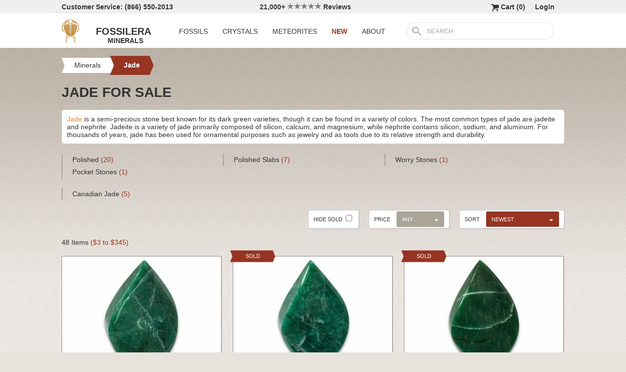

--- FILE ---
content_type: text/html; charset=utf-8
request_url: https://www.fossilera.com/minerals-for-sale/jade?sort=published_at+desc
body_size: 10492
content:
<!DOCTYPE html>
<html xmlns="http://www.w3.org/1999/xhtml" lang="en" xml:lang="en">
<head>
	<meta charset="utf-8">
<meta http-equiv="cleartype" content="on">
<meta http-equiv="Content-Language" content="en">

	
<title>Jade For Sale - FossilEra.com</title>

	<meta name="description" content="Shop natural nephrite jade specimens and carvings in rich green and creamy white hues. Durable, beautiful, and steeped in cultural history." />

<link href="//assets2.fossilera.com/assets/favicon-feb0ca2304f2dc10cb4ff267748b8e47.png" rel="shortcut icon" type="image/vnd.microsoft.icon" />

<meta property="og:site_name" content="FossilEra" />
<meta property="fb:admins" content="1655757061"/>

   
<link href="//assets3.fossilera.com/assets/application-e2d8f75c2870df84246ccc87424f0b72.css" media="screen" rel="stylesheet" type="text/css" />


<script src="https://code.jquery.com/jquery-3.6.0.min.js" integrity="sha256-/xUj+3OJU5yExlq6GSYGSHk7tPXikynS7ogEvDej/m4=" crossorigin="anonymous"></script>
<script src="https://code.jquery.com/ui/1.12.1/jquery-ui.min.js" integrity="sha256-VazP97ZCwtekAsvgPBSUwPFKdrwD3unUfSGVYrahUqU=" crossorigin="anonymous"></script>

<link rel="stylesheet" href="https://cdnjs.cloudflare.com/ajax/libs/flexslider/2.7.2/flexslider.min.css" integrity="sha512-c7jR/kCnu09ZrAKsWXsI/x9HCO9kkpHw4Ftqhofqs+I2hNxalK5RGwo/IAhW3iqCHIw55wBSSCFlm8JP0sw2Zw==" crossorigin="anonymous" referrerpolicy="no-referrer" />
<script src="https://cdnjs.cloudflare.com/ajax/libs/flexslider/2.7.2/jquery.flexslider-min.js" integrity="sha512-BmoWLYENsSaAfQfHszJM7cLiy9Ml4I0n1YtBQKfx8PaYpZ3SoTXfj3YiDNn0GAdveOCNbK8WqQQYaSb0CMjTHQ==" crossorigin="anonymous" referrerpolicy="no-referrer"></script>


<script src="//assets0.fossilera.com/assets/application-b88cbc4520028f1db8b49b4efc2a493a.js" type="text/javascript"></script>


<meta content="authenticity_token" name="csrf-param" />
<meta content="zlvBRBGf6J+FSviXAD2/A4W+55+NloaX0ez39APdLhA=" name="csrf-token" />



<script>
	var current_specimen_id = ""
</script>


<meta name="google-site-verification" content="8oQxQCfw-5eQpkrLFCiYxQS2d-Y253BDJhmP4PGchUM" />
<meta name="msvalidate.01" content="3D97E1D8CC9C380059B62757864379A1" />
<meta name="p:domain_verify" content="d9da9eb31439cf76f01dac7f5ee5b862"/>


<script type="application/ld+json">
    {  "@context" : "https://schema.org",
       "@type" : "WebSite",
       "name" : "FossilEra",
       "alternateName" : "Fossil Era",
       "url" : "https://www.fossilera.com"
    }
</script>
	
	


</head>
<body >
	



	


	<div align="center">
		<div class="page-wrapper">
			<header>
				<div class="header-bar">
					<div class="customer-service">
	Customer Service: (866) 550-2013
</div>
		
<div class="ekomi-reviews">
	<a href="https://www.ekomi-us.com/review-fossilera.html" target="_blank" title="View Reviews Of FossilEra">
		21,000+ 
		<img alt="Five-stars" src="//assets1.fossilera.com/assets/five-stars-5646096011699653366ea86357db8bf8.png" valign="center" width="70px" />
		Reviews
</a></div>

<div class="link">
	   <a href="/users/sign_in">Login</a>        
</div>




<div class="link" >
	<a href="/shopping-cart" title="View shopping cart">
			<img alt="Shopping Cart" class="cart-icon" src="//assets1.fossilera.com/assets/cart-icon-77716a5ddd9808abcf9dc9e9afd02e66.png" />
		<span id="cart-item-text" >
			Cart (<span class="cart-item-count">0</span>)
		</span>
</a></div>


				</div>
				<div class="top-nav site-top-name">
					
<nav>
	<a href="/">
	<img alt="Fossils &amp; Crystals For Sale" class="logo" src="//assets0.fossilera.com/assets/logo-8557c644cd62e05a69ea29b14186a776.png" />
	<span class="logo-text">FOSSILERA</span>
	
		<div class="minerals">MINERALS</div>
</a>
	<div class="nav-menu">
		<div class="menu-item" data-menu-id="fossils-menu">
			<a href="/fossils-for-sale">FOSSILS</a>
		</div>
		<div class="menu-item" data-menu-id="minerals-menu">
			<a href="/minerals-for-sale">CRYSTALS</a>
		</div>
		<div class="menu-item">
			<a href="/meteorites-for-sale">METEORITES</a>
		</div>
		<div class="menu-item new-items">
			<a href="/new">NEW</a>
		</div>
		<div class="menu-item" data-menu-id="about-menu">
			<a href="/pages/about-fossilera">ABOUT</a>
		</div>
	</div>


	<div class="search-box">
		<form method="get" action="/search">
			<div class="submit"></div>
			<input type="text" name="search" value="SEARCH">
		</form>
	</div>

</nav>


				</div>
			</header>
			
			
			
			
			<main>
				<div class="main-content site-main-content" align="left" align="center">
					<div id='flashes'>
					</div>
					
					

<div class="browse">
	
<nav>
	<div class="breadcrumbs" itemscope itemtype="https://schema.org/BreadcrumbList">
		<div class="breadcrumb" onclick="location.href='/minerals-for-sale'" style="cursor:pointer">
			<div class="left"></div>
					
			<div class="middle" itemprop="itemListElement" itemscope itemtype="http://schema.org/ListItem">
				<a href="/minerals-for-sale" itemprop="item">
				<span itemprop="name">Minerals</span>
</a>				<meta itemprop="position" content="1" />
			</div>
					
			<div class="right"></div>
		</div>
		<div class="breadcrumb" onclick="location.href='/minerals-for-sale/jade'" style="cursor:pointer">
			<div class="left-last"></div>
					
			<div class="middle-last" itemprop="itemListElement" itemscope itemtype="http://schema.org/ListItem">
				<a href="/minerals-for-sale/jade" itemprop="item">
				<span itemprop="name">Jade</span>
</a>				<meta itemprop="position" content="2" />
			</div>
					
			<div class="right-last"></div>
		</div>
		<div style='clear:both'></div>
	</div>
</nav>



<div class="header">
	<h1>JADE FOR SALE</h1>
</div>

		<div class="category-header" id="for-sale">
			<div class="inner">
				<a href="/minerals-for-sale/jade">Jade</a> is a semi-precious stone best known for its dark green varieties, though it can be found in a variety of colors.  The most common types of jade are jadeite and nephrite. Jadeite is a variety of jade primarily composed of silicon, calcium, and magnesium, while nephrite contains silicon, sodium, and aluminum. For thousands of years, jade has been used for ornamental purposes such as jewelry and as tools due to its relative strength and durability.
				
			</div>
		</div>

		<div class="category-list">
				<div class="group">
						<div>
									<a href="/minerals-for-sale/jade?sort=published_at+desc&amp;tag=polished"> 
										Polished
										<span>
											(20)
										</span>
</a>						</div>
						<div>
									Pocket Stones
									<span>
										(1)
									</span>
						</div>
				</div>
				<div class="group">
						<div>
									<a href="/minerals-for-sale/jade?sort=published_at+desc&amp;tag=polished+slab"> 
										Polished Slabs
										<span>
											(7)
										</span>
</a>						</div>
						<div>
						</div>
				</div>
				<div class="group">
						<div>
									Worry Stones
									<span>
										(1)
									</span>
						</div>
						<div>
						</div>
				</div>
			<div style='clear:both'></div>
		</div>



	<div class="category-list ">
						<div class="group">

					<div>
							<a href="/minerals-for-sale/bc-jade-nephrite?sort=published_at+desc" title="View Canadian Jade (Nephrite) for sale"> 
					
								Canadian Jade
								<span>
									(5)
								</span>
</a>					</div>
				</div>
			<div class="group">

					<div>
					</div>
				</div>
			<div class="group">

					<div>
					</div>
				</div>
	
		<div style='clear:both'></div>
	</div>

<script>
	$(function() {
		$(".more-categories-button").click(function() {
			$("#top_categories_block").hide()
			$("#all_categories_block").show()
		})
	})
</script>
	



<form action="" method="get" id="filters-form">
<div class="browse-filters">
	<div class="filter sort-filter selected-filter">
		SORT
		<select id="sort" name="sort"><option value="price_in_cents desc">PRICE HIGHEST</option>
<option value="price_in_cents asc">PRICE LOWEST</option>
<option value="published_at desc" selected="selected">NEWEST</option>
<option value="published_at">OLDEST</option>
<option value="random()">RANDOM</option></select>
	</div>
	
	<div class="filter sort-filter ">
		PRICE
		<select id="price" name="price"><option value="">ANY</option>
<option value="25">&lt; $25</option>
<option value="50">&lt; $50</option>
<option value="100">&lt; $100</option>
<option value="250">&lt; $250</option>
<option value="500">&lt; $500</option>
<option value="1000">&lt; $1,000</option>
<option value="5000">&lt; $5,000</option></select>
	</div>
	
	<div class="filter sort-filter ">
		HIDE SOLD
		<input id="for_sale_only" name="for_sale_only" type="checkbox" value="true" />
	</div>
	
	
	
	
	<div style='clear:both'></div>
</div>
</form>

	<div class="browse-item-count">
		48 Items 
		<span class="browse-price-range">
			($3 to $345)
		</span>
	</div>

		<div class="specimen-listing">
		<a href="/minerals/3-15-polished-jade-nephrite-flame-afghanistan" title="View Details &amp; Buy">
		
		<div class="image">
			
			<img alt="Polished Jade (Nephrite) Flame - Afghanistan #337988" loading="lazy" src="//assets1.fossilera.com/sp/808898/jade/325x215/jade-var-nephrite.jpg" />
			
		</div>
		
		<div class="info">
			3.15" Polished Jade (Nephrite) Flame - Afghanistan
				<div class="price">
					<span class='old-price'>$29</span> $26
				</div>

				<div class="time-added">
					9 days ago
				</div>
		</div>

		
		
		
</a>		
		
		
	</div>

	<div class="specimen-listing-spacer">&nbsp;</div>

	
		<div class="specimen-listing">
		<a href="/minerals/3-45-polished-jade-nephrite-flame-afghanistan" title="View Details &amp; Buy">
		
		<div class="image">
			
			<img alt="Polished Jade (Nephrite) Flame - Afghanistan #337989" loading="lazy" src="//assets0.fossilera.com/sp/808899/jade/325x215/jade-var-nephrite.jpg" />
			
		</div>
		
		<div class="info">
			3.45" Polished Jade (Nephrite) Flame - Afghanistan
				<div class="price sold">
					SOLD
				</div>

				<div class="time-added">
					9 days ago
				</div>
		</div>
			<div class="red-banner">SOLD</div>

		
		
		
</a>		
		
		
	</div>

	<div class="specimen-listing-spacer">&nbsp;</div>

	
		<div class="specimen-listing">
		<a href="/minerals/3-6-polished-jade-nephrite-flame-afghanistan" title="View Details &amp; Buy">
		
		<div class="image">
			
			<img alt="Polished Jade (Nephrite) Flame - Afghanistan #337986" loading="lazy" src="//assets3.fossilera.com/sp/808896/jade/325x215/jade-var-nephrite.jpg" />
			
		</div>
		
		<div class="info">
			3.6" Polished Jade (Nephrite) Flame - Afghanistan
				<div class="price sold">
					SOLD
				</div>

				<div class="time-added">
					17 days ago
				</div>
		</div>
			<div class="red-banner">SOLD</div>

		
		
		
</a>		
		
		
	</div>


	
		<div style='clear:both'></div>
		<div style="margin-top:20px"></div>
		<div class="specimen-listing">
		<a href="/minerals/3-polished-jade-nephrite-palm-stone-afghanistan--5" title="View Details &amp; Buy">
		
		<div class="image">
			
			<img alt="Polished Nephrite Jade Stone - Afghanistan #221009" loading="lazy" src="//assets0.fossilera.com/sp/591961/jade/325x215/jade-var-nephrite.jpg" />
			
		</div>
		
		<div class="info">
			3" Polished Nephrite Jade Stone - Afghanistan
				<div class="price sold">
					SOLD
				</div>

				<div class="time-added">
					28 days ago
				</div>
		</div>
			<div class="red-banner">SOLD</div>

		
		
		
</a>		
		
		
	</div>

	<div class="specimen-listing-spacer">&nbsp;</div>

	
		<div class="specimen-listing">
		<a href="/minerals/3-3-polished-jade-nephrite-palm-stone-afghanistan--3" title="View Details &amp; Buy">
		
		<div class="image">
			
			<img alt="Polished Jade (Nephrite) Palm Stone - Afghanistan #221019" loading="lazy" src="//assets3.fossilera.com/sp/590383/jade/325x215/jade-var-nephrite.jpg" />
			
		</div>
		
		<div class="info">
			3.3" Polished Jade (Nephrite) Palm Stone - Afghanistan
				<div class="price">
					<span class='old-price'>$65</span> $55
				</div>

				<div class="time-added">
					3 months ago
				</div>
		</div>

		
		
		
</a>		
		
		
	</div>

	<div class="specimen-listing-spacer">&nbsp;</div>

	
		<div class="specimen-listing">
		<a href="/minerals/3-6-polished-jade-nephrite-palm-stone-afghanistan" title="View Details &amp; Buy">
		
		<div class="image">
			
			<img alt="Polished Jade (Nephrite) Palm Stone - Afghanistan #221018" loading="lazy" src="//assets0.fossilera.com/sp/590381/jade/325x215/jade-var-nephrite.jpg" />
			
		</div>
		
		<div class="info">
			3.6" Polished Jade (Nephrite) Palm Stone - Afghanistan
				<div class="price">
					<span class='old-price'>$45</span> $38
				</div>

				<div class="time-added">
					3 months ago
				</div>
		</div>

		
		
		
</a>		
		
		
	</div>


	
		<div style='clear:both'></div>
		<div style="margin-top:20px"></div>
		<div class="specimen-listing">
		<a href="/minerals/2-75-polished-jade-nephrite-palm-stone-afghanistan--5" title="View Details &amp; Buy">
		
		<div class="image">
			
			<img alt="Polished Jade (Nephrite) Palm Stone - Afghanistan #221001" loading="lazy" src="//assets1.fossilera.com/sp/590353/jade/325x215/jade-var-nephrite.jpg" />
			
		</div>
		
		<div class="info">
			2.75" Polished Jade (Nephrite) Palm Stone - Afghanistan
				<div class="price">
					<span class='old-price'>$35</span> $29
				</div>

				<div class="time-added">
					3 months ago
				</div>
		</div>

		
		
		
</a>		
		
		
	</div>

	<div class="specimen-listing-spacer">&nbsp;</div>

	
		<div class="specimen-listing">
		<a href="/minerals/9-polished-canadian-jade-nephrite-british-colombia" title="View Details &amp; Buy">
		
		<div class="image">
			
			<img alt="Polished Canadian Jade (Nephrite) - British Columbia #195799" loading="lazy" src="//assets3.fossilera.com/sp/525572/canadian-jade/325x215/jade-var-nephrite.jpg" />
			
		</div>
		
		<div class="info">
			9" Polished Canadian Jade (Nephrite) - British Columbia
				<div class="price">
					<span class='old-price'>$345</span> $320
				</div>

				<div class="time-added">
					4 months ago
				</div>
		</div>

		
		
		
</a>		
		
		
	</div>

	<div class="specimen-listing-spacer">&nbsp;</div>

	
		<div class="specimen-listing">
		<a href="/minerals/6-65-polished-black-jade-actinolite-slab-western-australia" title="View Details &amp; Buy">
		
		<div class="image">
			
			<img alt="Polished Black Jade (Actinolite) Slab - Western Australia #314567" loading="lazy" src="//assets1.fossilera.com/sp/767260/jade/325x215/actinolite.jpg" />
			
		</div>
		
		<div class="info">
			6.6" Polished Black Jade (Actinolite) Slab - Western Australia
				<div class="price sold">
					SOLD
				</div>

				<div class="time-added">
					4 months ago
				</div>
		</div>
			<div class="red-banner">SOLD</div>

		
		
		
</a>		
		
		
	</div>


	
		<div style='clear:both'></div>
		<div style="margin-top:20px"></div>
		<div class="specimen-listing">
		<a href="/minerals/5-55-polished-black-jade-actinolite-slab-western-australia" title="View Details &amp; Buy">
		
		<div class="image">
			
			<img alt="Polished Black Jade (Actinolite) Slab - Western Australia #314568" loading="lazy" src="//assets1.fossilera.com/sp/767261/jade/325x215/actinolite.jpg" />
			
		</div>
		
		<div class="info">
			5.5" Polished Black Jade (Actinolite) Slab - Western Australia
				<div class="price">
					<span class='old-price'>$25</span> $21
				</div>

				<div class="time-added">
					4 months ago
				</div>
		</div>

		
		
		
</a>		
		
		
	</div>

	<div class="specimen-listing-spacer">&nbsp;</div>

	
		<div class="specimen-listing">
		<a href="/products/1-6-polished-polished-jade-nephrite-hearts" title="View Details &amp; Buy">
		
		<div class="image">
			
			<img alt="Polished Polished Jade (Nephrite) Hearts #323955" loading="lazy" src="//assets1.fossilera.com/sp/782757/jade/325x215/na.jpg" />
			
		</div>
		
		<div class="info">
			1.6" Polished Polished Jade (Nephrite) Hearts
				<div class="price">
					$8
				</div>

				<div class="time-added">
					7 months ago
				</div>
		</div>

		
		
				<div class="available-banner">10 REMAINING</div>
		
</a>		
		
		
	</div>

	<div class="specimen-listing-spacer">&nbsp;</div>

	
		<div class="specimen-listing">
		<a href="/products/1-7-polished-polished-jade-nephrite-pocket-stones" title="View Details &amp; Buy">
		
		<div class="image">
			
			<img alt="Polished Polished Jade (Nephrite) Pocket Stones #323953" loading="lazy" src="//assets0.fossilera.com/sp/782755/jade/325x215/na.jpg" />
			
		</div>
		
		<div class="info">
			1.7" Polished Polished Jade (Nephrite) Pocket Stones 
				<div class="price">
					$6.25 <span class='bulk-discount'>(Bulk Discounts)</span>
				</div>

				<div class="time-added">
					7 months ago
				</div>
		</div>

		
		
				<div class="available-banner">5 REMAINING</div>
		
</a>		
		
		
	</div>


	
		<div style='clear:both'></div>
		<div style="margin-top:20px"></div>
		<div class="specimen-listing">
		<a href="/minerals/3-9-polished-jade-nephrite-flame-afghanistan" title="View Details &amp; Buy">
		
		<div class="image">
			
			<img alt="Polished Jade (Nephrite) Flame - Afghanistan #323274" loading="lazy" src="//assets3.fossilera.com/sp/781927/jade/325x215/jade-var-nephrite.jpg" />
			
		</div>
		
		<div class="info">
			3.9" Polished Jade (Nephrite) Flame - Afghanistan
				<div class="price sold">
					SOLD
				</div>

				<div class="time-added">
					7 months ago
				</div>
		</div>
			<div class="red-banner">SOLD</div>

		
		
		
</a>		
		
		
	</div>

	<div class="specimen-listing-spacer">&nbsp;</div>

	
		<div class="specimen-listing">
		<a href="/minerals/9-7-polished-canadian-jade-nephrite-slab-british-colombia" title="View Details &amp; Buy">
		
		<div class="image">
			
			<img alt="Polished Canadian Jade (Nephrite) Slab - British Columbia #195797" loading="lazy" src="//assets2.fossilera.com/sp/525568/canadian-jade/325x215/jade-var-nephrite.jpg" />
			
		</div>
		
		<div class="info">
			9.7" Polished Canadian Jade (Nephrite) Slab - British Columbia
				<div class="price">
					<span class='old-price'>$145</span> $95
				</div>

				<div class="time-added">
					8 months ago
				</div>
		</div>

		
		
		
</a>		
		
		
	</div>

	<div class="specimen-listing-spacer">&nbsp;</div>

	
		<div class="specimen-listing">
		<a href="/minerals/3-3-polished-tremolite-jade-egg-australia" title="View Details &amp; Buy">
		
		<div class="image">
			
			<img alt="Polished Tremolite Jade Egg - Australia #312673" loading="lazy" src="//assets3.fossilera.com/sp/765324/jade/325x215/jade-tremolite.jpg" />
			
		</div>
		
		<div class="info">
			3.3" Polished Tremolite Jade Egg - Australia
				<div class="price">
					<span class='old-price'>$99</span> $84
				</div>

				<div class="time-added">
					10 months ago
				</div>
		</div>

		
		
		
</a>		
		
		
	</div>


	
		<div style='clear:both'></div>
		<div style="margin-top:20px"></div>
		<div class="specimen-listing">
		<a href="/minerals/2-1-polished-tremolite-jade-egg-australia" title="View Details &amp; Buy">
		
		<div class="image">
			
			<img alt="Polished Tremolite Jade Egg - Australia #312709" loading="lazy" src="//assets2.fossilera.com/sp/764586/jade/325x215/jade-tremolite.jpg" />
			
		</div>
		
		<div class="info">
			2.1" Polished Tremolite Jade Egg - Australia
				<div class="price sold">
					SOLD
				</div>

				<div class="time-added">
					10 months ago
				</div>
		</div>
			<div class="red-banner">SOLD</div>

		
		
		
</a>		
		
		
	</div>

	<div class="specimen-listing-spacer">&nbsp;</div>

	
		<div class="specimen-listing">
		<a href="/minerals/92-tumbled-green-jade-nephrite-stone-california" title="View Details &amp; Buy">
		
		<div class="image">
			
			<img alt="Tumbled Green Jade (Nephrite) Stone - California #305614" loading="lazy" src="//assets1.fossilera.com/sp/750315/jade/325x215/jade-var-nephrite.jpg" />
			
		</div>
		
		<div class="info">
			.92" Tumbled Green Jade (Nephrite) Stone - California
				<div class="price">
					<span class='old-price'>$29</span> $25
				</div>

				<div class="time-added">
					1 year ago
				</div>
		</div>

		
		
		
</a>		
		
		
	</div>

	<div class="specimen-listing-spacer">&nbsp;</div>

	
		<div class="specimen-listing">
		<a href="/minerals/95-tumbled-green-jade-nephrite-stone-california" title="View Details &amp; Buy">
		
		<div class="image">
			
			<img alt="Tumbled Green Jade (Nephrite) Stone - California #305615" loading="lazy" src="//assets3.fossilera.com/sp/750316/jade/325x215/jade-var-nephrite.jpg" />
			
		</div>
		
		<div class="info">
			.95" Tumbled Green Jade (Nephrite) Stone - California
				<div class="price sold">
					SOLD
				</div>

				<div class="time-added">
					1 year ago
				</div>
		</div>
			<div class="red-banner">SOLD</div>

		
		
		
</a>		
		
		
	</div>


	
		<div style='clear:both'></div>
		<div style="margin-top:20px"></div>
		<div class="specimen-listing">
		<a href="/minerals/1-05-tumbled-green-jade-nephrite-stone-california" title="View Details &amp; Buy">
		
		<div class="image">
			
			<img alt="Tumbled Green Jade (Nephrite) Stone - California #305616" loading="lazy" src="//assets2.fossilera.com/sp/750317/jade/325x215/jade-var-nephrite.jpg" />
			
		</div>
		
		<div class="info">
			1.05" Tumbled Green Jade (Nephrite) Stone - California
				<div class="price">
					<span class='old-price'>$39</span> $35
				</div>

				<div class="time-added">
					1 year ago
				</div>
		</div>

		
		
		
</a>		
		
		
	</div>

	<div class="specimen-listing-spacer">&nbsp;</div>

	
		<div class="specimen-listing">
		<a href="/minerals/11-7-polished-jade-nephrite-obelisk-afghanistan" title="View Details &amp; Buy">
		
		<div class="image">
			
			<img alt="Polished Jade (Nephrite) Obelisk - Afghanistan #232330" loading="lazy" src="//assets1.fossilera.com/sp/614640/jade/325x215/jade-var-nephrite.jpg" />
			
		</div>
		
		<div class="info">
			11.7" Polished Jade (Nephrite) Obelisk - Afghanistan
				<div class="price sold">
					SOLD
				</div>

				<div class="time-added">
					over 1 year ago
				</div>
		</div>
			<div class="red-banner">SOLD</div>

		
		
		
</a>		
		
		
	</div>

	<div class="specimen-listing-spacer">&nbsp;</div>

	
		<div class="specimen-listing">
		<a href="/products/polished-jade-worry-stones-1-5-size" title="View Details &amp; Buy">
		
		<div class="image">
			
			<img alt="Polished Jade Worry Stones #225549" loading="lazy" src="//assets1.fossilera.com/sp/597144/jade/325x215/na.jpg" />
			
		</div>
		
		<div class="info">
			1.5" Polished Jade Worry Stones
				<div class="price">
					$3.25 <span class='bulk-discount'>(Bulk Discounts)</span>
				</div>

				<div class="time-added">
					over 1 year ago
				</div>
		</div>

		
		
				<div class="available-banner">OUT OF STOCK</div>
		
</a>		
		
		
	</div>


	
		<div style='clear:both'></div>
		<div style="margin-top:20px"></div>
		<div class="specimen-listing">
		<a href="/minerals/6-1-polished-canadian-jade-nephrite-slab-british-colombia--2" title="View Details &amp; Buy">
		
		<div class="image">
			
			<img alt="Polished Canadian Jade (Nephrite) Slab - British Columbia #195795" loading="lazy" src="//assets2.fossilera.com/sp/525564/canadian-jade/325x215/jade-var-nephrite.jpg" />
			
		</div>
		
		<div class="info">
			6.1" Polished Canadian Jade (Nephrite) Slab - British Columbia
				<div class="price">
					<span class='old-price'>$195</span> $150
				</div>

				<div class="time-added">
					over 1 year ago
				</div>
		</div>

		
		
		
</a>		
		
		
	</div>

	<div class="specimen-listing-spacer">&nbsp;</div>

	
		<div class="specimen-listing">
		<a href="/minerals/9-wide-polished-jade-nephrite-section-british-colombia" title="View Details &amp; Buy">
		
		<div class="image">
			
			<img alt="Wide, Polished Jade (Nephrite) Section - British Columbia #200457" loading="lazy" src="//assets0.fossilera.com/sp/538745/canadian-jade/325x215/jade-var-nephrite.jpg" />
			
		</div>
		
		<div class="info">
			9" Wide, Polished Jade (Nephrite) Section - British Columbia
				<div class="price sold">
					SOLD
				</div>

				<div class="time-added">
					2 years ago
				</div>
		</div>
			<div class="red-banner">SOLD</div>

		
		
		
</a>		
		
		
	</div>

	<div class="specimen-listing-spacer">&nbsp;</div>

	
		<div class="specimen-listing">
		<a href="/minerals/9-9-polished-canadian-jade-nephrite-slab-british-colombia--2" title="View Details &amp; Buy">
		
		<div class="image">
			
			<img alt="Polished Canadian Jade (Nephrite) Slab - British Columbia #195800" loading="lazy" src="//assets1.fossilera.com/sp/525574/canadian-jade/325x215/jade-var-nephrite.jpg" />
			
		</div>
		
		<div class="info">
			9.9" Polished Canadian Jade (Nephrite) Slab - British Columbia
				<div class="price">
					<span class='old-price'>$325</span> $225
				</div>

				<div class="time-added">
					over 2 years ago
				</div>
		</div>

		
		
		
</a>		
		
		
	</div>


	
		<div style='clear:both'></div>
		<div style="margin-top:20px"></div>
		<div class="specimen-listing">
		<a href="/minerals/7-7-polished-black-jade-actinolite-slab-western-australia" title="View Details &amp; Buy">
		
		<div class="image">
			
			<img alt="Polished Black Jade (Actinolite) Slab - Western Australia #256998" loading="lazy" src="//assets3.fossilera.com/sp/663678/jade/325x215/actinolite.jpg" />
			
		</div>
		
		<div class="info">
			7.7" Polished Black Jade (Actinolite) Slab - Western Australia
				<div class="price sold">
					SOLD
				</div>

				<div class="time-added">
					over 2 years ago
				</div>
		</div>
			<div class="red-banner">SOLD</div>

		
		
		
</a>		
		
		
	</div>

	<div class="specimen-listing-spacer">&nbsp;</div>

	
		<div class="specimen-listing">
		<a href="/minerals/9-9-polished-canadian-jade-nephrite-slab-british-colombia" title="View Details &amp; Buy">
		
		<div class="image">
			
			<img alt="Polished Canadian Jade (Nephrite) Slab - British Columbia #195798" loading="lazy" src="//assets2.fossilera.com/sp/525570/canadian-jade/325x215/jade-var-nephrite.jpg" />
			
		</div>
		
		<div class="info">
			9.9" Polished Canadian Jade (Nephrite) Slab - British Columbia
				<div class="price">
					<span class='old-price'>$195</span> $125
				</div>

				<div class="time-added">
					over 2 years ago
				</div>
		</div>

		
		
		
</a>		
		
		
	</div>

	<div class="specimen-listing-spacer">&nbsp;</div>

	
		<div class="specimen-listing">
		<a href="/minerals/8-3-tall-polished-jade-nephrite-section-british-colombia" title="View Details &amp; Buy">
		
		<div class="image">
			
			<img alt="Tall, Polished Jade (Nephrite) Section - British Columbia #200458" loading="lazy" src="//assets1.fossilera.com/sp/538746/canadian-jade/325x215/jade-var-nephrite.jpg" />
			
		</div>
		
		<div class="info">
			8.3" Tall, Polished Jade (Nephrite) Section - British Columbia
				<div class="price sold">
					SOLD
				</div>

				<div class="time-added">
					over 2 years ago
				</div>
		</div>
			<div class="red-banner">SOLD</div>

		
		
		
</a>		
		
		
	</div>


	
		<div style='clear:both'></div>
		<div style="margin-top:20px"></div>
		<div class="specimen-listing">
		<a href="/minerals/9-55-polished-canadian-jade-nephrite-slab-british-colombia" title="View Details &amp; Buy">
		
		<div class="image">
			
			<img alt="Polished Canadian Jade (Nephrite) Slab - British Columbia #195796" loading="lazy" src="//assets3.fossilera.com/sp/525566/canadian-jade/325x215/jade-var-nephrite.jpg" />
			
		</div>
		
		<div class="info">
			9.5" Polished Canadian Jade (Nephrite) Slab - British Columbia
				<div class="price sold">
					SOLD
				</div>

				<div class="time-added">
					over 2 years ago
				</div>
		</div>
			<div class="red-banner">SOLD</div>

		
		
		
</a>		
		
		
	</div>

	<div class="specimen-listing-spacer">&nbsp;</div>

	
		<div class="specimen-listing">
		<a href="/minerals/9-8-polished-black-jade-actinolite-section-western-australia" title="View Details &amp; Buy">
		
		<div class="image">
			
			<img alt="Polished Black Jade (Actinolite) Section - Western Australia #240189" loading="lazy" src="//assets1.fossilera.com/sp/630621/jade/325x215/actinolite.jpg" />
			
		</div>
		
		<div class="info">
			9.8" Polished Black Jade (Actinolite) Section - Western Australia
				<div class="price sold">
					SOLD
				</div>

				<div class="time-added">
					almost 3 years ago
				</div>
		</div>
			<div class="red-banner">SOLD</div>

		
		
		
</a>		
		
		
	</div>

	<div class="specimen-listing-spacer">&nbsp;</div>

	
		<div class="specimen-listing">
		<a href="/minerals/6-7-polished-jade-nephrite-obelisk-afghanistan" title="View Details &amp; Buy">
		
		<div class="image">
			
			<img alt="Polished Jade (Nephrite) Obelisk - Afghanistan #232333" loading="lazy" src="//assets0.fossilera.com/sp/614647/jade/325x215/jade-var-nephrite.jpg" />
			
		</div>
		
		<div class="info">
			6.7" Polished Jade (Nephrite) Obelisk - Afghanistan
				<div class="price sold">
					SOLD
				</div>

				<div class="time-added">
					3 years ago
				</div>
		</div>
			<div class="red-banner">SOLD</div>

		
		
		
</a>		
		
		
	</div>


	
		<div style='clear:both'></div>
		<div style="margin-top:20px"></div>
		<div class="specimen-listing">
		<a href="/minerals/15-25-polished-jade-nephrite-obelisk-afghanistan" title="View Details &amp; Buy">
		
		<div class="image">
			
			<img alt="Polished Jade (Nephrite) Obelisk #232334" loading="lazy" src="//assets1.fossilera.com/sp/614604/jade/325x215/jade-var-nephrite.jpg" />
			
		</div>
		
		<div class="info">
			15.25" Polished Jade (Nephrite) Obelisk
				<div class="price sold">
					SOLD
				</div>

				<div class="time-added">
					3 years ago
				</div>
		</div>
			<div class="red-banner">SOLD</div>

		
		
		
</a>		
		
		
	</div>

	<div class="specimen-listing-spacer">&nbsp;</div>

	
		<div class="specimen-listing">
		<a href="/minerals/3-7-polished-jade-nephrite-palm-stone-afghanistan--2" title="View Details &amp; Buy">
		
		<div class="image">
			
			<img alt="Polished Jade (Nephrite) Stone - Afghanistan #187920" loading="lazy" src="//assets3.fossilera.com/sp/505932/jade/325x215/jade-var-nephrite.jpg" />
			
		</div>
		
		<div class="info">
			3.7" Polished Jade (Nephrite) Stone - Afghanistan
				<div class="price sold">
					SOLD
				</div>

				<div class="time-added">
					almost 4 years ago
				</div>
		</div>
			<div class="red-banner">SOLD</div>

		
		
		
</a>		
		
		
	</div>

	<div class="specimen-listing-spacer">&nbsp;</div>

	
		<div class="specimen-listing">
		<a href="/minerals/12-6-wide-polished-jade-nephrite-section-british-colombia" title="View Details &amp; Buy">
		
		<div class="image">
			
			<img alt="Wide, Polished Jade (Nephrite) Section - British Colombia #200460" loading="lazy" src="//assets3.fossilera.com/sp/538754/canadian-jade/325x215/jade-var-nephrite.jpg" />
			
		</div>
		
		<div class="info">
			12.6" Wide, Polished Jade (Nephrite) Section - British Colombia
				<div class="price sold">
					SOLD
				</div>

				<div class="time-added">
					almost 4 years ago
				</div>
		</div>
			<div class="red-banner">SOLD</div>

		
		
		
</a>		
		
		
	</div>


	
		<div style='clear:both'></div>
		<div style="margin-top:20px"></div>
		<div class="specimen-listing">
		<a href="/minerals/6-8-realistic-polished-jade-nephrite-skull" title="View Details &amp; Buy">
		
		<div class="image">
			
			<img alt="Realistic, Polished Jade (Nephrite) Skull #199577" loading="lazy" src="//assets1.fossilera.com/sp/534912/jade/325x215/jade-var-nephrite.jpg" />
			
		</div>
		
		<div class="info">
			6.8" Realistic, Polished Jade (Nephrite) Skull
				<div class="price sold">
					SOLD
				</div>

				<div class="time-added">
					4 years ago
				</div>
		</div>
			<div class="red-banner">SOLD</div>

		
		
		
</a>		
		
		
	</div>

	<div class="specimen-listing-spacer">&nbsp;</div>

	
		<div class="specimen-listing">
		<a href="/minerals/5-polished-canadian-jade-nephrite-slab-british-colombia--2" title="View Details &amp; Buy">
		
		<div class="image">
			
			<img alt="Polished Canadian Jade (Nephrite) Slab - British Colombia #195793" loading="lazy" src="//assets1.fossilera.com/sp/525560/canadian-jade/325x215/jade-var-nephrite.jpg" />
			
		</div>
		
		<div class="info">
			5" Polished Canadian Jade (Nephrite) Slab - British Colombia
				<div class="price sold">
					SOLD
				</div>

				<div class="time-added">
					4 years ago
				</div>
		</div>
			<div class="red-banner">SOLD</div>

		
		
		
</a>		
		
		
	</div>

	<div class="specimen-listing-spacer">&nbsp;</div>

	
		<div class="specimen-listing">
		<a href="/minerals/4-4-wide-polished-jade-nephrite-bookends-british-colombia" title="View Details &amp; Buy">
		
		<div class="image">
			
			<img alt="Wide, Polished Jade (Nephrite) Bookends - British Colombia #195534" loading="lazy" src="//assets3.fossilera.com/sp/525344/canadian-jade/325x215/jade-var-nephrite.jpg" />
			
		</div>
		
		<div class="info">
			4.4" Wide, Polished Jade (Nephrite) Bookends - British Colombia
				<div class="price sold">
					SOLD
				</div>

				<div class="time-added">
					4 years ago
				</div>
		</div>
			<div class="red-banner">SOLD</div>

		
		
		
</a>		
		
		
	</div>


	
		<div style='clear:both'></div>
		<div style="margin-top:20px"></div>
		<div class="specimen-listing">
		<a href="/minerals/4-25-tall-polished-jade-nephrite-bookends-british-colombia" title="View Details &amp; Buy">
		
		<div class="image">
			
			<img alt="Tall, Polished Jade (Nephrite) Bookends - British Colombia #195538" loading="lazy" src="//assets3.fossilera.com/sp/525350/canadian-jade/325x215/jade-var-nephrite.jpg" />
			
		</div>
		
		<div class="info">
			4.25" Tall, Polished Jade (Nephrite) Bookends - British Colombia
				<div class="price sold">
					SOLD
				</div>

				<div class="time-added">
					4 years ago
				</div>
		</div>
			<div class="red-banner">SOLD</div>

		
		
		
</a>		
		
		
	</div>

	<div class="specimen-listing-spacer">&nbsp;</div>

	
		<div class="specimen-listing">
		<a href="/minerals/2-1-polished-jade-nephrite-heart-afghanistan" title="View Details &amp; Buy">
		
		<div class="image">
			
			<img alt="Polished Jade (Nephrite) Heart - Afghanistan #187921" loading="lazy" src="//assets3.fossilera.com/sp/506135/jade/325x215/jade-var-nephrite.jpg" />
			
		</div>
		
		<div class="info">
			2.1" Polished Jade (Nephrite) Heart - Afghanistan
				<div class="price sold">
					SOLD
				</div>

				<div class="time-added">
					4 years ago
				</div>
		</div>
			<div class="red-banner">SOLD</div>

		
		
		
</a>		
		
		
	</div>

	<div class="specimen-listing-spacer">&nbsp;</div>

	
		<div class="specimen-listing">
		<a href="/minerals/3-4-polished-jade-nephrite-sphere-afghanistan" title="View Details &amp; Buy">
		
		<div class="image">
			
			<img alt="Polished Jade (Nephrite) Sphere - Afghanistan #187934" loading="lazy" src="//assets0.fossilera.com/sp/506161/jade/325x215/jade-var-nephrite.jpg" />
			
		</div>
		
		<div class="info">
			3.4" Polished Jade (Nephrite) Sphere - Afghanistan
				<div class="price sold">
					SOLD
				</div>

				<div class="time-added">
					over 4 years ago
				</div>
		</div>
			<div class="red-banner">SOLD</div>

		
		
		
</a>		
		
		
	</div>


	
		<div style='clear:both'></div>
		<div style="margin-top:20px"></div>
		<div class="specimen-listing">
		<a href="/minerals/4-polished-jade-nephrite-palm-stone-afghanistan" title="View Details &amp; Buy">
		
		<div class="image">
			
			<img alt="Polished Jade (Nephrite) Palm Stone - Afghanistan #187913" loading="lazy" src="//assets1.fossilera.com/sp/505918/jade/325x215/jade-var-nephrite.jpg" />
			
		</div>
		
		<div class="info">
			4" Polished Jade (Nephrite) Palm Stone - Afghanistan
				<div class="price sold">
					SOLD
				</div>

				<div class="time-added">
					over 4 years ago
				</div>
		</div>
			<div class="red-banner">SOLD</div>

		
		
		
</a>		
		
		
	</div>

	<div class="specimen-listing-spacer">&nbsp;</div>

	
		<div class="specimen-listing">
		<a href="/minerals/2-85-polished-swazi-jade-nephrite-sphere-south-africa" title="View Details &amp; Buy">
		
		<div class="image">
			
			<img alt="Polished Swazi Jade (Nephrite) Sphere - South Africa #128400" loading="lazy" src="//assets0.fossilera.com/sp/364876/jade/325x215/jade-var-nephrite-pyrite.jpg" />
			
		</div>
		
		<div class="info">
			2.85" Polished Swazi Jade (Nephrite) Sphere - South Africa
				<div class="price sold">
					SOLD
				</div>

				<div class="time-added">
					almost 6 years ago
				</div>
		</div>
			<div class="red-banner">SOLD</div>

		
		
		
</a>		
		
		
	</div>

	<div class="specimen-listing-spacer">&nbsp;</div>

	
		<div class="specimen-listing">
		<a href="/minerals/4-4-wide-polished-jade-nephrite-trapezoid-british-colombia" title="View Details &amp; Buy">
		
		<div class="image">
			
			<img alt="Wide, Polished Jade (Nephrite) Trapezoid - British Colombia #117626" loading="lazy" src="//assets2.fossilera.com/sp/337230/canadian-jade/325x215/jade-var-nephrite.jpg" />
			
		</div>
		
		<div class="info">
			4.4" Wide, Polished Jade (Nephrite) Trapezoid - British Colombia
				<div class="price sold">
					SOLD
				</div>

				<div class="time-added">
					6 years ago
				</div>
		</div>
			<div class="red-banner">SOLD</div>

		
		
		
</a>		
		
		
	</div>


	
		<div style='clear:both'></div>
		<div style="margin-top:20px"></div>
		<div class="specimen-listing">
		<a href="/minerals/4-7-tall-polished-jade-nephrite-section-british-colombia" title="View Details &amp; Buy">
		
		<div class="image">
			
			<img alt="Tall, Polished Jade (Nephrite) Section - British Colombia #117632" loading="lazy" src="//assets0.fossilera.com/sp/337247/canadian-jade/325x215/jade-var-nephrite.jpg" />
			
		</div>
		
		<div class="info">
			4.7" Tall, Polished Jade (Nephrite) Section - British Colombia
				<div class="price sold">
					SOLD
				</div>

				<div class="time-added">
					6 years ago
				</div>
		</div>
			<div class="red-banner">SOLD</div>

		
		
		
</a>		
		
		
	</div>

	<div class="specimen-listing-spacer">&nbsp;</div>

	
		<div class="specimen-listing">
		<a href="/minerals/3-4-wide-polished-jade-nephrite-cube-british-colombia" title="View Details &amp; Buy">
		
		<div class="image">
			
			<img alt="Wide, Polished Jade (Nephrite) Cube - British Colombia #117218" loading="lazy" src="//assets2.fossilera.com/sp/336463/canadian-jade/325x215/jade-var-nephrite.jpg" />
			
		</div>
		
		<div class="info">
			3.4" Wide, Polished Jade (Nephrite) Cube - British Colombia
				<div class="price sold">
					SOLD
				</div>

				<div class="time-added">
					6 years ago
				</div>
		</div>
			<div class="red-banner">SOLD</div>

		
		
		
</a>		
		
		
	</div>

	<div class="specimen-listing-spacer">&nbsp;</div>

	
		<div class="specimen-listing">
		<a href="/minerals/5-carved-white-and-green-jade-skull" title="View Details &amp; Buy">
		
		<div class="image">
			
			<img alt="Realistic, Carved, White and Green Jade Skull #116295" loading="lazy" src="//assets3.fossilera.com/sp/334235/jade/325x215/jade.jpg" />
			
		</div>
		
		<div class="info">
			5" Realistic, Carved, White and Green Jade Skull 
				<div class="price sold">
					SOLD
				</div>

				<div class="time-added">
					6 years ago
				</div>
		</div>
			<div class="red-banner">SOLD</div>

		
		
		
</a>		
		
		
	</div>


	
		<div style='clear:both'></div>
		<div style="margin-top:20px"></div>
		<div class="specimen-listing">
		<a href="/minerals/beautiful-11-7-polished-jade-nephrite-slab-british-colombia" title="View Details &amp; Buy">
		
		<div class="image">
			
			<img alt="Beautiful, Polished Jade (Nephrite) Slab - British Colombia #112754" loading="lazy" src="//assets1.fossilera.com/sp/327859/canadian-jade/325x215/jade-var-nephrite.jpg" />
			
		</div>
		
		<div class="info">
			Beautiful, 11.7" Polished Jade (Nephrite) Slab - British Colombia
				<div class="price sold">
					SOLD
				</div>

				<div class="time-added">
					6 years ago
				</div>
		</div>
			<div class="red-banner">SOLD</div>

		
		
		
</a>		
		
		
	</div>

	<div class="specimen-listing-spacer">&nbsp;</div>

	
		<div class="specimen-listing">
		<a href="/minerals/4-6-tall-polished-jade-nephrite-bookends-british-colombia" title="View Details &amp; Buy">
		
		<div class="image">
			
			<img alt="Tall, Polished Canadian Jade (Nephrite) Bookends #112712" loading="lazy" src="//assets0.fossilera.com/sp/327827/canadian-jade/325x215/jade-var-nephrite.jpg" />
			
		</div>
		
		<div class="info">
			4.6" Tall, Polished Canadian Jade (Nephrite) Bookends
				<div class="price sold">
					SOLD
				</div>

				<div class="time-added">
					6 years ago
				</div>
		</div>
			<div class="red-banner">SOLD</div>

		
		
		
</a>		
		
		
	</div>

	<div class="specimen-listing-spacer">&nbsp;</div>

	
		<div class="specimen-listing">
		<a href="/minerals/beautiful-15-polished-jade-nephrite-slab-british-colombia" title="View Details &amp; Buy">
		
		<div class="image">
			
			<img alt="Polished Canadian Jade (Nephrite) Slab #112756" loading="lazy" src="//assets2.fossilera.com/sp/327862/canadian-jade/325x215/jade-var-nephrite.jpg" />
			
		</div>
		
		<div class="info">
			15" Polished Canadian Jade (Nephrite) Slab
				<div class="price sold">
					SOLD
				</div>

				<div class="time-added">
					6 years ago
				</div>
		</div>
			<div class="red-banner">SOLD</div>

		
		
		
</a>		
		
		
	</div>


	
		<div style='clear:both'></div>
		<div style="margin-top:20px"></div>

<div style='clear:both'></div>







		<div class="category-footer" id="category-footer"><div class="inner">
			<div id="category-footer-content">
					<section>
						<h2>
							<a id="jade-a-stone-of-beauty-strength-and-cultural-legacy"></a>
							Jade: A Stone Of Beauty, Strength, And Cultural Legacy
						</h2>
						<p>
							Jade is a name that encompasses two distinct minerals—nephrite and jadeite—both revered for their toughness, smooth luster, and deep cultural significance. Though often grouped together, these two types of jade are mineralogically and chemically different, yet both have been prized for thousands of years across the globe.<br/><br/><strong>Nephrite</strong> is a calcium magnesium iron-rich amphibole mineral, usually composed of tremolite or actinolite. It typically appears in creamy white to deep green, gray, or brown hues, depending on its iron content. Nephrite has a fibrous, interlocking crystal structure, which gives it remarkable durability and makes it ideal for carving.<br/><br/><strong>Jadeite</strong>, on the other hand, is a pyroxene mineral made of sodium and aluminum. It tends to be rarer and is generally more vibrant in color, with shades ranging from bright emerald green (known as "imperial jade") to lavender, white, pink, and even blue. Jadeite is denser and can achieve a higher polish than nephrite, contributing to its higher market value, especially in East Asia.<br/><br/>Jade forms through metamorphic processes under high-pressure, low-temperature conditions, typically in subduction zones where tectonic plates collide. Nephrite forms when magnesium-rich rocks such as dolomitic limestone are subjected to metamorphic alteration, leading to the growth of fine fibrous crystals. Jadeite forms under similar pressures but in sodium-rich environments, often associated with serpentinites and eclogites.<br/><br/>Because both jadeite and nephrite require specific geological conditions, true jade is relatively rare in nature despite its widespread cultural presence.<br/><br/><h3>Where Jade Is Found</h3><br/>Nephrite is more abundant globally and can be found in:<br/><br/>China – especially in the Xinjiang and Liaoning provinces<br/><br/>British Columbia, Canada – one of the largest commercial sources today<br/><br/>New Zealand – where it is known as pounamu or greenstone by the Māori<br/><br/>Russia – particularly the Lake Baikal region in Siberia<br/><br/>Wyoming and California, USA<br/><br/>Jadeite is much rarer and is primarily found in:<br/><br/>Myanmar (Burma) – the world’s premier source of gem-quality jadeite<br/><br/>Guatemala – where jadeite was used by ancient Mesoamerican cultures<br/><br/>Japan and Kazakhstan – with more limited deposits<br/><br/><h3>Historical and Cultural Uses</h3><br/>Jade has been a symbol of status, spirituality, and artistry for over 7,000 years. In ancient China, nephrite jade was considered the “imperial gem” and was used to craft everything from ceremonial daggers and burial suits to delicate jewelry and intricate sculptures. Confucius praised jade for embodying virtues like wisdom, justice, and purity.<br/><br/>In New Zealand, the Māori people shaped nephrite into tools, weapons, and ceremonial items, often handed down through generations as heirlooms.<br/><br/>Mesoamerican civilizations, such as the Olmec and Maya, valued jadeite above gold. It was associated with life, fertility, and the gods, and often used in ritualistic masks, beads, and burial offerings.<br/><br/>Today, jade remains a symbol of good fortune, health, and prosperity, especially in East Asian cultures. Whether worn as a talisman, displayed as art, or appreciated as a geological marvel, jade’s timeless appeal endures across cultures and centuries.<br/><br/>Jade’s beauty lies not only in its appearance but in its legacy—a stone born from Earth’s dynamic forces and shaped by human hands for millennia.
						</p>
					</section>
			</div>
		</div></div>




</div>


				</div>
			</main>
		</div>
	</div>
	
	<footer>
		<div class="footer" align="center">
			<div class="footer-inner">
				
<nav>
	<div class="column">
		<div class="header">MY ACCOUNT</div>
		<div><a href="/shopping-cart">Shopping Cart</a></div>
		<div><a href="/accounts">Past Orders</a></div>
		<div><a href="/action/default/newsletter_signup">Newsletter Signup</a></div>
		<div>
			<a href="/users/sign_in">Login</a>        
		</div>
	</div>

	<div class="column">
		<div class="header">ABOUT</div>
		<div><a href="/pages/about-fossilera">About FossilEra</a></div>
		<div><a href="/pages/fossilera-faq">FAQ</a></div>
		<div><a href="/pages/authenticity-guarantee">Authenticity Guarantee</a></div>
		<div><a href="https://www.ekomi-us.com/review-fossilera.html" target="_blank">FossilEra Reviews</a></div>	
		<div><a href="/pages/privacy-policy">Privacy Policy</a></div>
		<div><a href="/pages">Articles</a></div>
		<div><a href="/buy_gift_card">Gift Certificates</a></div>
		<div><a href="/email_alerts/new">Email Alerts</a></div>
	</div>

	<div class="column">
		<div class="header"><a href="/fossils-for-sale">Fossils For Sale</a></div>
		<div><a href="/fossils-for-sale/trilobites">Trilobites</a></div>
		<div><a href="/fossils-for-sale/fossil-megalodon-teeth">Megalodon Teeth</a></div>
		<div><a href="/fossils-for-sale/fossil-fish">Fish Fossils</a></div>
		<div><a href="/fossils-for-sale/ammonites">Ammonites</a></div>
		<div><a href="/fossils-for-sale/dinosaur-fossils">Dinosaur Fossils</a></div>
		<div><a href="/fossils-for-sale/petrified-wood">Petrified Wood</a></div>
		<div><a href="/fossils-for-sale/ammolite">Ammolite</a></div>
	</div>

	<div class="column">
		<div class="header"><a href="/minerals-for-sale">Crystals &amp; Minerals</a></div>
		<div><a href="/mineral-specimens">Mineral Specimens</a></div>
		<div><a href="/minerals-for-sale/geodes">Geodes</a></div>
		<div><a href="/meteorites-for-sale">Meteorites</a></div>
		<div><a href="/meteorites-for-sale/tektites">Tektites</a></div>
		<div><a href="/minerals-for-sale/amethyst">Amethyst</a></div>
		<div><a href="/minerals-for-sale/polished-agates">Agates</a></div>
		<div><a href="/minerals-for-sale/malachite">Malachite</a></div>
		<div><a href="/minerals-for-sale/fluorites">Fluorite</a></div>
	</div>



	<div class="column">
		<div class="header">SUPPORT</div>
		<div><a href="mailto:support@fossilera.com">support@fossilera.com</a></div>
		<br/>
		<div>(866) 550-2013</div>
		<div>Mon-Fri<br/>8:00am to 4:00pm (PST)</div>

	</div>

	<div class="column">
		<div class="header social-media">SOCIAL MEDIA</div>
		<div class="fb">
			<a href="https://www.facebook.com/fossilerastore"><img alt="Facebook_icon" src="//assets2.fossilera.com/assets/facebook_icon-5c87a64edba098d29ec423b8dafce1f4.png" /></a>
			<a href="https://www.instagram.com/fossilera"><img alt="Instagram-icon" src="//assets2.fossilera.com/assets/instagram-icon-468a8de84ef4cee3bf19c5f0b5c536f5.png" /></a>
		</div>
	</div>
	<div style='clear:both'></div>
</nav>
<div class="copyright">Copyright © 2025 FossilEra, All Rights Reserved.</div>
	
			</div>
		</div>
	</footer>
	
	<!-- Global site tag (gtag.js) - Google Analytics -->
<script async src="https://www.googletagmanager.com/gtag/js?id=UA-45482205-1"></script>
<script>
	window.dataLayer = window.dataLayer || [];
    function gtag(){dataLayer.push(arguments);}
    gtag('js', new Date());
    gtag('config', 'UA-45482205-1', {'allow_enhanced_conversions':true});
	
  
	
		
		
</script>


	<!-- Facebook Pixel Code (Modified to delay loading for page speed boost)-->
<script>
setTimeout(function(){ 
!function(f,b,e,v,n,t,s){if(f.fbq)return;n=f.fbq=function(){n.callMethod?
n.callMethod.apply(n,arguments):n.queue.push(arguments)};if(!f._fbq)f._fbq=n;
n.push=n;n.loaded=!0;n.version='2.0';n.queue=[];t=b.createElement(e);t.async=!0;
t.src=v;s=b.getElementsByTagName(e)[0];s.parentNode.insertBefore(t,s)}(window,
document,'script','https://connect.facebook.net/en_US/fbevents.js');
fbq('init', '481379988724846'); // Insert your pixel ID here.
fbq('track', 'PageView');

 

   
}, 3500);
</script>
<noscript><img height="1" width="1" style="display:none"
src="https://www.facebook.com/tr?id=481379988724846&ev=PageView&noscript=1"
/></noscript>
<!-- DO NOT MODIFY -->
<!-- End Facebook Pixel Code -->
	
	
	
</body>
</html>
